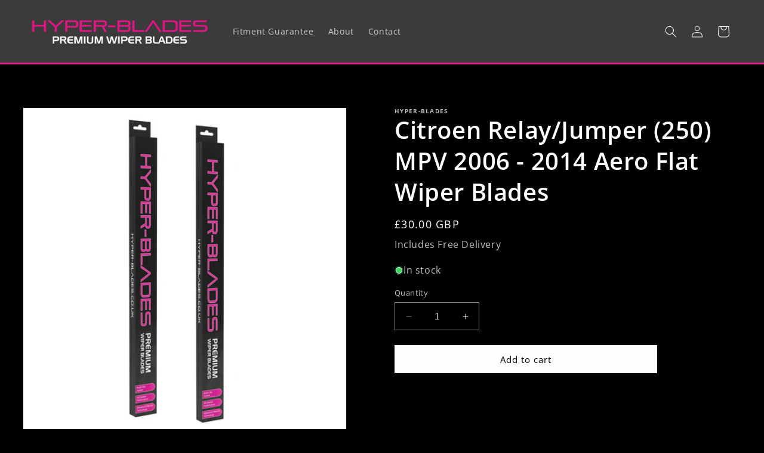

--- FILE ---
content_type: text/javascript
request_url: https://www.hyper-blades.co.uk/cdn/shop/t/10/assets/filter.js?v=97177017415590330611701552300
body_size: 756
content:
(()=>{var Filter=class{constructor(container){let dataUrls=container.dataset.urls;this.collectionPosition=+container.dataset.collectionPosition,this.elms={container,field1:container.querySelector(".chosen-container[data-field-index='1']"),field2:container.querySelector(".chosen-container[data-field-index='2']"),field3:container.querySelector(".chosen-container[data-field-index='3']"),buttonSubmit:container.querySelector(".js-btn-submit"),buttonReset:container.querySelector(".js-btn-reset")},this.getData(dataUrls).then(data=>{data=data.flat(2);let lastSelect=AT.cookie.get("arn-filter");if(lastSelect&&lastSelect instanceof Array){let[field1Value,field2Value,field3Value]=lastSelect;if(!field1Value||!field2Value||!field3Value){AT.cookie.delete("arn-filter"),this.initField(this.elms.field1,data);return}let temporaryVariable=data.find(item=>String(item.name).toLowerCase()==field1Value.toLowerCase());if(!temporaryVariable){AT.cookie.delete("arn-filter"),this.initField(this.elms.field1,data);return}let data2=temporaryVariable.field_2;if(temporaryVariable=data2.find(item=>String(item.name).toLowerCase()==field2Value.toLowerCase()),!temporaryVariable){AT.cookie.delete("arn-filter"),this.initField(this.elms.field1,data);return}let data3=temporaryVariable.field_3;data2&&data3&&data3.some(a=>String(a).toLowerCase()==field3Value.toLowerCase())?(this.setField(this.elms.field1,field1Value,data),this.setField(this.elms.field2,field2Value,data2),this.setField(this.elms.field3,field3Value,data3,!0)):(this.initField(this.elms.field1,data),AT.cookie.delete("arn-filter"))}else this.initField(this.elms.field1,data);this.initEventFieldTitle(),this.initEventButtonReset(),this.initEventButtonSubmit()})}initField(element,data,lastField){let newData=lastField?data:data.map(item=>item.name),index=element.dataset.fieldIndex,titleElement=element.querySelector(".js-title"),chosenResults=element.querySelector(".chosen-results"),chosenDrop=element.querySelector(".chosen-drop");chosenResults.innerHTML="",newData.forEach(item=>{let li=document.createElement("li");li.addClass("active-result"),li.innerHTML=String(item).toUpperCase(),li.setAttribute("data-value",item),chosenResults.append(li)}),chosenResults.children.addEvents("click",e=>{e.stopPropagation();let{target}=e,value=target.dataset.value;titleElement.innerHTML=value,element.setAttribute("data-value",value),chosenDrop.removeClass("active"),this.change(index,data,value)})}setField(element,value,data,lastField){this.initField(element,data,lastField),element.setAttribute("data-value",value),element.querySelector(".js-title").innerHTML=value.toUpperCase(),element.addClass("active")}change(index,data,value){let{field2,field3,buttonSubmit}=this.elms;switch(index){case"1":{let newData=data.find(item=>String(item.name).toLowerCase()==value.toLowerCase()).field_2;this.resetField(field2),this.resetField(field3),this.initField(field2,newData),field2.addClass("active"),field2.querySelector(".chosen-drop").addClass("active");break}case"2":{let newData=data.find(item=>String(item.name).toLowerCase()==value.toLowerCase()).field_3;this.resetField(field3),this.initField(field3,newData,!0),field3.addClass("active"),field3.querySelector(".chosen-single").click();break}case"3":break}}resetField(element){let title=element.querySelector(".js-title");element.removeClass("active"),title.innerHTML=title.dataset.placeholder,element.setAttribute("data-value",""),element.querySelector(".chosen-results").innerHTMl=""}initEventFieldTitle(){let{container}=this.elms;container.querySelectorAll(".chosen-container").forEach(fieldContainer=>{let filterTitle=fieldContainer.querySelector(".chosen-single"),inputSearch=fieldContainer.querySelector("input[name='search']"),fieldResults=fieldContainer.querySelector(".chosen-results"),target=filterTitle.nextElementSibling;filterTitle.addEvent("click",()=>{target.hasClass("active")?target.removeClass("active"):target.addClass("active")}),document.addEvent("click",e=>{filterTitle.parentElement.contains(e.target)||target.removeClass("active")}),inputSearch.addEvent("input",()=>{let value=inputSearch.value.toLowerCase();fieldResults.children.forEach(item=>{item.innerHTML.toLowerCase().includes(value)?item.style.display="block":item.style.display="none"})})})}getData(urls){return Promise.all(urls.split(",").map(url=>fetch(url,{dataType:"json"})))}initEventButtonReset(){let{field1,field2,field3,buttonReset}=this.elms;buttonReset.addEvent("click",()=>{this.resetField(field1),field1.addClass("active"),this.resetField(field2),this.resetField(field3),AT.cookie.delete("arn-filter")})}initEventButtonSubmit(){let{buttonSubmit,field1,field2,field3}=this.elms;buttonSubmit.addEvent("click",e=>{let optionValues=this.getOptionValues();if(optionValues.filter(Boolean).length<3){switch(optionValues.filter(Boolean).length){case 0:field1.querySelector(".chosen-drop").addClass("active");break;case 1:field2.querySelector(".chosen-drop").addClass("active");break;case 2:field3.querySelector(".chosen-drop").addClass("active");break}e.stopPropagation();return}let url=this.getFilterUrl(optionValues,buttonSubmit.dataset.filterType);AT.cookie.set("arn-filter",optionValues,7),window.location.href=url})}getFilterUrl(optionValues,type="tag"){if(type=="tag")return`${theme.routes.collectionsUrl}/${optionValues[this.collectionPosition].convertToSlug()}/${optionValues.map(i=>i.convertToSlug()).filter((i,index)=>this.collectionPosition!=index).join("+")}`;let{container}=this.elms;const config=JSON.parse(container.querySelector('[name="filterAttribute"]').innerHTML);let url=[theme.routes.collectionsUrl];return Object.values(config).forEach((attr,i)=>{const value=attr=="collections"?optionValues[i].convertToSlug():`${attr}=${optionValues[i]}`;url.push(value)}),url.join("&").replace("&","/").replace("&","?")}getOptionValues(){let{field1,field2,field3}=this.elms;return[`${field1.dataset.value}`,`${field2.dataset.value}`,`${field3.dataset.value}`]}};window.Filter=Filter,console.log("filter.js loaded")})();
//# sourceMappingURL=/cdn/shop/t/10/assets/filter.js.map?v=97177017415590330611701552300
